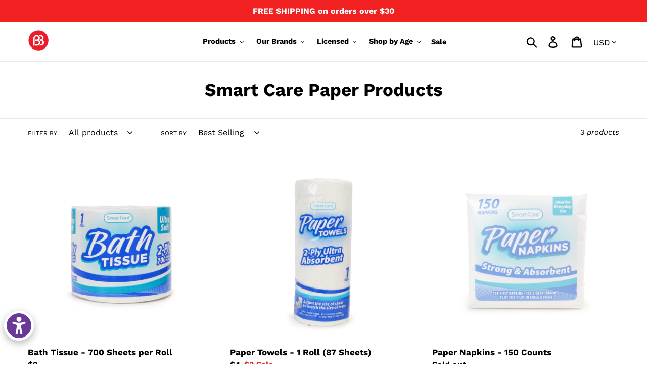

--- FILE ---
content_type: text/css
request_url: https://www.brushbuddies.com/cdn/shop/t/14/assets/custom.css?v=3768223384155965081624292250
body_size: -549
content:
.spr-badge[data-rating="0.0"]{display:none}.site-footer .col_t_r{color:#df1515}div#shopify-section-1542667938660{background:#ececec;margin:0}.site-nav__childlist-item ul li a,.ManualToothbrush.site-nav__childlist-item ul li a.site-nav__link.site-nav__child-link,.NoveltyToothbrush.site-nav__childlist-item ul li a.site-nav__link.site-nav__child-link,.PoweredToothbrush.site-nav__childlist-item ul li a.site-nav__link.site-nav__child-link{font-weight:400}@media only screen and (min-width: 1400px){nav#AccessibleNav{width:87%}}@media only screen and (min-width: 750px){.site-footer__payment-icons{text-align:left}}
/*# sourceMappingURL=/cdn/shop/t/14/assets/custom.css.map?v=3768223384155965081624292250 */


--- FILE ---
content_type: text/javascript
request_url: https://www.brushbuddies.com/cdn/shop/t/14/assets/qikify-smartmenu-data.js?v=58276192831690861261588975858
body_size: 4110
content:
window.QikifySmartMenuData={status:1,data:{menu_selector:"navigator",transition:"fade",trigger:"hover",show_indicator:!0,show_mobile_indicator:!0,skin:"none",submenu_fullwidth:!0,menu_wrap:!0,menu_height:"50",alignment:"center",root_padding:"12",megamenu:[{id:"tmenu-menu-416890",setting:{item_layout:"text",submenu_type:"mega",submenu_mega_position:"leftparent",image_position:"left",submenu_flyout_position:"automatic",submenu_mega_width:"1300",submenu_tab_position:"left",submenu_tab_control_width:"3",submenu_masonry_column:"3",title:"All Products",url:{type:{id:"link",icon:["fas","external-link-square-alt"],name:"Custom Link"}},disable_link:!1,submenu_minheight:"0"},menus:[{id:"tmenu-menu-305410",setting:{item_layout:"icon",product_image_position:"top",collection_image_position:"noimage",image_position:"above",column_width:2,title:"Powered Toothbrush",item_display:!0,disable_link:!0,icon:{id:"angle-double-down",name:"angle double down",code:"\uF103",type:"fas"}},menus:[{id:"tmenu-menu-340668",setting:{item_layout:"collection",product_image_position:"top",collection_image_position:"noimage",image_position:"above",column_width:"automatic",title:"Submenu item",collection:{id:37742870589,handle:"battery",title:"Battery",image:null}},menus:[]},{id:"tmenu-menu-990411",setting:{item_layout:"collection",product_image_position:"top",collection_image_position:"noimage",image_position:"above",column_width:"automatic",title:"Submenu item",collection:{id:37742641213,handle:"rechargeble",title:"Rechargeable",image:null},item_display:!1},menus:[]},{id:"tmenu-menu-831813",setting:{item_layout:"text",product_image_position:"top",collection_image_position:"noimage",image_position:"above",column_width:"automatic",title:"Brush Heads",collection:{id:58224214077,handle:"accessories",title:"Accessories",image:null},url:{type:{id:"collection",icon:["fas","columns"],name:"Collection"},collection:{id:58224214077,handle:"accessories",title:"Accessories",image:null}}},menus:[]},{id:"tmenu-menu-891025",setting:{item_layout:"icon",product_image_position:"top",collection_image_position:"noimage",image_position:"above",column_width:"automatic",title:"Novelty toothbrush",item_display:!0,disable_link:!0,icon:{id:"angle-double-down",name:"angle double down",code:"\uF103",type:"fas"}},menus:[]},{id:"tmenu-menu-134278",setting:{item_layout:"collection",product_image_position:"top",collection_image_position:"noimage",image_position:"above",column_width:"automatic",title:"Menu item",collection:{id:38411173949,handle:"poppin",title:"Poppin",image:null}},menus:[]},{id:"tmenu-menu-483160",setting:{item_layout:"collection",product_image_position:"top",collection_image_position:"noimage",image_position:"above",column_width:"automatic",title:"Menu item",collection:{id:38413959229,handle:"talkin",title:"Talkin'",image:null}},menus:[]},{id:"tmenu-menu-495470",setting:{item_layout:"collection",product_image_position:"top",collection_image_position:"noimage",image_position:"above",column_width:"automatic",title:"Singing",collection:{id:37749555261,handle:"singin",title:"Singing",image:null}},menus:[]},{id:"tmenu-menu-667190",setting:{item_layout:"collection",product_image_position:"top",collection_image_position:"noimage",image_position:"above",column_width:"automatic",title:"Menu item",collection:{id:37749915709,handle:"light-and-music",title:"Light and Music",image:null}},menus:[]},{id:"tmenu-menu-594155",setting:{item_layout:"collection",product_image_position:"top",collection_image_position:"noimage",image_position:"above",column_width:"automatic",title:"Bling",collection:{id:37196988477,handle:"bling",title:"Bling",image:null}},menus:[]},{id:"tmenu-menu-360374",setting:{item_layout:"collection",product_image_position:"top",collection_image_position:"noimage",image_position:"above",column_width:"automatic",title:"Menu item",collection:{id:37196791869,handle:"standin",title:"Standin'",image:null}},menus:[]}],hide_submenu:!0},{id:"tmenu-menu-273623",setting:{item_layout:"icon",product_image_position:"top",collection_image_position:"noimage",image_position:"above",column_width:2,title:"Manual toothbrush",item_display:!0,disable_link:!0,icon:{id:"angle-double-down",name:"angle double down",code:"\uF103",type:"fas"}},menus:[{id:"tmenu-menu-857906",setting:{item_layout:"text",product_image_position:"top",collection_image_position:"noimage",image_position:"above",column_width:"automatic",title:"Adults",collection:{id:132659216445,handle:"manual-adult",title:"Manual Adult",image:null},url:{type:{id:"collection",icon:["fas","columns"],name:"Collection"},collection:{id:132659216445,handle:"manual-adult",title:"Manual Adult",image:null}}},menus:[]},{id:"tmenu-menu-273494",setting:{item_layout:"text",product_image_position:"top",collection_image_position:"noimage",image_position:"above",column_width:"automatic",title:"Kids",collection:{id:132659347517,handle:"kids-manual",title:"Kids-Manual",image:null},url:{type:{id:"collection",icon:["fas","columns"],name:"Collection"},collection:{id:132659347517,handle:"kids-manual",title:"Kids-Manual",image:null}}},menus:[]},{id:"tmenu-menu-984644",setting:{item_layout:"text",product_image_position:"top",collection_image_position:"noimage",image_position:"above",column_width:"automatic",title:"Accessories",collection:{id:37744279613,handle:"manual-accessories",title:"Manual Accessories",image:null},url:{type:{id:"collection",icon:["fas","columns"],name:"Collection"},collection:{id:37744279613,handle:"manual-accessories",title:"Manual Accessories",image:null}}},menus:[]},{id:"tmenu-menu-944300",setting:{item_layout:"icon",title:"Other Products",icon:{id:"angle-double-down",name:"angle double down",code:"\uF103",type:"fas"},disable_link:!0,item_display:!0},menus:[{id:"tmenu-menu-680840",setting:{item_layout:"collection",product_image_position:"top",collection_image_position:"noimage",image_position:"above",column_width:"automatic",title:"Menu item",collection:{id:37756010557,handle:"toothpaste",title:"Toothpaste",image:null},item_display:!1},menus:[]},{id:"tmenu-menu-891882",setting:{item_layout:"collection",product_image_position:"top",collection_image_position:"noimage",image_position:"above",column_width:"automatic",title:"M",collection:{id:37757026365,handle:"mouthwash",title:"Mouthwash",image:null},item_display:!1},menus:[]},{id:"tmenu-menu-941703",setting:{item_layout:"text",title:"Baby Wipes",url:{type:{id:"collection",icon:["fas","columns"],name:"Collection"},collection:{id:153245188234,handle:"baby-wipes",title:"Baby Wipes",image:null}}},menus:[]},{id:"tmenu-menu-811208",setting:{item_layout:"collection",product_image_position:"top",collection_image_position:"noimage",image_position:"above",column_width:"automatic",title:"Menu item",collection:{id:37754503229,handle:"denture-care",title:"Denture Care",image:null},item_display:!1},menus:[]},{id:"tmenu-menu-185880",setting:{item_layout:"collection",product_image_position:"top",collection_image_position:"noimage",image_position:"above",column_width:"automatic",title:"Flosser",collection:{id:37755191357,handle:"flosser",title:"Floss",image:null},item_display:!1},menus:[]},{id:"tmenu-menu-258993",setting:{item_layout:"collection",product_image_position:"top",collection_image_position:"noimage",image_position:"above",column_width:"automatic",title:"Submenu item",collection:{id:37750243389,handle:"hand-sanitizer",title:"Hand Sanitizer",image:null},item_display:!1},menus:[]},{id:"tmenu-menu-691625",setting:{item_layout:"collection",product_image_position:"top",collection_image_position:"noimage",image_position:"above",column_width:"automatic",title:"Menu item",item_display:!1,collection:{id:37750931517,handle:"bandage",title:"First Aid",image:null}},menus:[]},{id:"tmenu-menu-655482",setting:{item_layout:"text",title:"Tissues",url:{type:{id:"collection",icon:["fas","columns"],name:"Collection"},collection:{id:37750603837,handle:"tissue",title:"Tissue",image:null}}},menus:[]}],hide_submenu:!0}],hide_submenu:!1},{id:"tmenu-menu-871019",setting:{item_layout:"image",title:"",item_display:!0,image:"https://cdn.shopify.com/s/files/1/0023/0395/0909/files/Hand_SAnitizer_banner_New_1.png?v=1588975533",column_width:8,url:{type:{id:"collection",icon:["fas","columns"],name:"Collection"},collection:{id:37750243389,handle:"hand-sanitizer",title:"Hand Sanitizer",image:null}}},menus:[]}],hide_submenu:!1},{id:"tmenu-menu-839561",setting:{item_layout:"icon",submenu_type:"mega",submenu_mega_position:"leftparent",title:"BIG SALE!",icon:{id:"fire",name:"fire",code:"\uF06D",type:"fas"},submenu_mega_width:"1100"},menus:[{id:"tmenu-menu-599860",setting:{item_layout:"text",title:"Trending Collections",item_display:!0,column_width:"3",disable_link:!0},menus:[{id:"tmenu-menu-701456",setting:{item_layout:"text",title:"JoJo Siwa",url:{type:{id:"collection",icon:["fas","columns"],name:"Collection"},collection:{id:59170160701,handle:"jojosiwa",title:"JoJo Siwa Collection!",image:null}}},menus:[]},{id:"tmenu-menu-338152",setting:{item_layout:"text",title:"Caress Combo",url:{type:{id:"collection",icon:["fas","columns"],name:"Collection"},collection:{id:136122564669,handle:"caress-combo",title:"Caress Combo",image:null}}},menus:[]},{id:"tmenu-menu-125854",setting:{item_layout:"text",title:"Hot Wheels",url:{type:{id:"collection",icon:["fas","columns"],name:"Collection"},collection:{id:132537778237,handle:"hot-wheels",title:"Hot Wheels",image:null}}},menus:[]},{id:"tmenu-menu-402838",setting:{item_layout:"text",title:"Cube Tissues",url:{type:{id:"collection",icon:["fas","columns"],name:"Collection"},collection:{id:137426042941,handle:"smart-care-cube-tissues",title:"Smart Care Cube Tissues",image:null}}},menus:[]},{id:"tmenu-menu-803995",setting:{item_layout:"text",title:"Charcoal Toothbrush",url:{type:{id:"collection",icon:["fas","columns"],name:"Collection"},collection:{id:131300294717,handle:"brushbuddies-charcoal",title:"BrushBuddies Charcoal Products",image:null}}},menus:[]},{id:"tmenu-menu-446517",setting:{item_layout:"text",title:"Singing Toothbrush",url:{type:{id:"collection",icon:["fas","columns"],name:"Collection"},collection:{id:155667202186,handle:"singing-toothbrush-sale",title:"Singing Toothbrush Sale",image:null}}},menus:[]},{id:"tmenu-menu-462986",setting:{item_layout:"text",title:"Kids Bundles",url:{type:{id:"collection",icon:["fas","columns"],name:"Collection"},collection:{id:156270231690,handle:"kids-gift-collection",title:"KIDS GIFT COLLECTION",image:null}}},menus:[]},{id:"tmenu-menu-329317",setting:{item_layout:"text",title:"Infant Toddler ",url:{type:{id:"collection",icon:["fas","columns"],name:"Collection"},collection:{id:38249431101,handle:"infant-toothbrush",title:"Infant Toddlers Toothbrush",image:null}}},menus:[]}]},{id:"tmenu-menu-438430",setting:{item_layout:"text",title:"Best Sellers",item_display:!0,column_width:"3",url:{type:{id:"product",icon:["fas","tshirt"],name:"Product"},product:{id:3942556172349,handle:"brush-buddies-caress-toothbrushes-mix-combo-case-pack-18",title:"Brush Buddies Caress Toothbrushes Mix Combo - Case Pack 18",image:{src:"https://cdn.shopify.com/s/files/1/0023/0395/0909/products/Caress_Mix_Combo__1_2.png?v=1565982566"},price:"91.99"}},disable_link:!0},menus:[{id:"tmenu-menu-737393",setting:{item_layout:"text",title:"Caress Family Combo",url:{type:{id:"product",icon:["fas","tshirt"],name:"Product"},product:{id:3942556172349,handle:"brush-buddies-caress-toothbrushes-mix-combo-case-pack-18",title:"Brush Buddies Caress Toothbrushes Mix Combo - Case Pack 18",image:{src:"https://cdn.shopify.com/s/files/1/0023/0395/0909/products/Caress_Mix_Combo__1_2.png?v=1565982566"},price:"91.99"}}},menus:[]},{id:"tmenu-menu-210521",setting:{item_layout:"text",title:"Caress Gum Care",url:{type:{id:"product",icon:["fas","tshirt"],name:"Product"},product:{id:3955407224893,handle:"brush-buddies-caress-gum-care-toothbrush-6-pack",title:"Brush Buddies Caress Gum Care Toothbrush - 6 Pack",image:{src:"https://cdn.shopify.com/s/files/1/0023/0395/0909/products/Caress_Gum_6pack_1_1.png?v=1566241908"},price:"31.99"}}},menus:[]},{id:"tmenu-menu-265634",setting:{item_layout:"text",title:"JoJo Siwa Bundle",url:{type:{id:"product",icon:["fas","tshirt"],name:"Product"},product:{id:4372679360650,handle:"brush-buddies-jojo-siwa-gift-bundle-6-jojo-siwa-items-in-a-bundle",title:"Brush Buddies JoJo Siwa GIFT BUNDLE | 6 JoJo Siwa Items in a Bundle",image:{src:"https://cdn.shopify.com/s/files/1/0023/0395/0909/products/Gift_Bundle_-_Jojo.png?v=1575497732"},price:"24.99"}}},menus:[]},{id:"tmenu-menu-622904",setting:{item_layout:"text",title:"Cube Tissues Family Combo",url:{type:{id:"product",icon:["fas","tshirt"],name:"Product"},product:{id:3956802158653,handle:"cube-tissue-box-family-case-pack-4",title:"Cube Tissue Box Family - Pack of 6",image:{src:"https://cdn.shopify.com/s/files/1/0023/0395/0909/products/Cube_Family_of_5_1.png?v=1575499931"},price:"24.99"}}},menus:[]},{id:"tmenu-menu-423041",setting:{item_layout:"text",title:"One Direction",url:{type:{id:"product",icon:["fas","tshirt"],name:"Product"},product:{id:699078410301,handle:"one-direction-singing-what-makes-you-beautiful-one-thing",title:"One Direction Singing (What Makes You Beautiful & One Thing)",image:{src:"https://cdn.shopify.com/s/files/1/0023/0395/0909/products/02_d3442cd4-3c1f-4eef-a741-a541539d8f58.png?v=1545302110"},price:"9.99"}}},menus:[]},{id:"tmenu-menu-167876",setting:{item_layout:"text",title:"My First Soniclean",url:{type:{id:"product",icon:["fas","tshirt"],name:"Product"},product:{id:699080310845,handle:"my-first-soniclean",title:"Brush Buddies My First Soniclean",image:{src:"https://cdn.shopify.com/s/files/1/0023/0395/0909/products/01_1024x1024_2x_b665339e-b46a-438d-bb53-b02940a504c0.png?v=1562100003"},price:"12.99"}}},menus:[]},{id:"tmenu-menu-610355",setting:{item_layout:"text",title:"Charcoal Combo",url:{type:{id:"product",icon:["fas","tshirt"],name:"Product"},product:{id:1852050407485,handle:"brushbuddies-charcoal-combo",title:"Brush Buddies Charcoal Combo",image:{src:"https://cdn.shopify.com/s/files/1/0023/0395/0909/products/Combo_offer.jpg?v=1552939176"},price:"7.25"}}},menus:[]},{id:"tmenu-menu-777112",setting:{item_layout:"text",title:"Charcoal Whitening Strips",url:{type:{id:"product",icon:["fas","tshirt"],name:"Product"},product:{id:4365520240778,handle:"ultimate-white-whitening-dental-strips-infused-with-activated-charcoal-3-day-treatment-6-strips",title:"Ultimate White Whitening Dental Strips Infused With Activated Charcoal 3 Day Treatment - 6 Strips",image:{src:"https://cdn.shopify.com/s/files/1/0023/0395/0909/products/Group_10.png?v=1574469710"},price:"1.99"}}},menus:[]},{id:"tmenu-menu-704418",setting:{item_layout:"text",title:"Soniclean Pro 5000",url:{type:{id:"product",icon:["fas","tshirt"],name:"Product"},product:{id:699079163965,handle:"soniclean-pro-5000",title:"Soniclean Pro 5000",image:{src:"https://cdn.shopify.com/s/files/1/0023/0395/0909/products/Seniors_Collection_P3.png?v=1560291134"},price:"49.99"}}},menus:[]},{id:"tmenu-menu-438793",setting:{item_layout:"text",title:"Kids Poppin Combo",url:{type:{id:"product",icon:["fas","tshirt"],name:"Product"},product:{id:1876347191357,handle:"brush-buddies-poppin-toothbrush-combo",title:"Brush Buddies Poppin' Toothbrush Combo",image:{src:"https://cdn.shopify.com/s/files/1/0023/0395/0909/products/poppin-combo-web-16-4-19-v2.png?v=1555520670"},price:"9.99"}}},menus:[]}]}],hide_submenu:!1},{id:"tmenu-menu-794776",setting:{item_layout:"text",submenu_type:"flyout",submenu_mega_position:"fullwidth",image_position:"left",submenu_flyout_position:"automatic",submenu_mega_width:"800",submenu_tab_position:"left",submenu_tab_control_width:"3",submenu_masonry_column:"3",title:"Our Brands"},menus:[{id:"tmenu-menu-380061",setting:{item_layout:"text",product_image_position:"top",collection_image_position:"noimage",image_position:"above",column_width:"automatic",title:"Caress",icon:{id:"star",name:"star",code:"\uF005",type:"fas"},url:{type:{id:"collection",icon:["fas","columns"],name:"Collection"},collection:{id:38412648509,handle:"caress",title:"Caress",image:null}}},menus:[{id:"tmenu-menu-423221",setting:{item_layout:"text",title:"Caress Combo ",icon:{id:"asterisk",name:"asterisk",code:"\uF069",type:"fas"},url:{type:{id:"collection",icon:["fas","columns"],name:"Collection"},collection:{id:136122564669,handle:"caress-combo",title:"Caress Combo",image:null}}},menus:[]},{id:"tmenu-menu-305899",setting:{item_layout:"text",title:"Caress Gum Care",url:{type:{id:"collection",icon:["fas","columns"],name:"Collection"},collection:{id:155703050378,handle:"caress-gum-care",title:"Caress Gum Care",image:null}}},menus:[]},{id:"tmenu-menu-165416",setting:{item_layout:"text",title:"Caress Enamel Care ",url:{type:{id:"collection",icon:["fas","columns"],name:"Collection"},collection:{id:155789230218,handle:"caress-enamel-care",title:"Caress Enamel Care",image:null}}},menus:[]},{id:"tmenu-menu-583941",setting:{item_layout:"text",title:"Caress Whitening",url:{type:{id:"collection",icon:["fas","columns"],name:"Collection"},collection:{id:155789361290,handle:"caress-whitening",title:"Caress Whitening",image:null}}},menus:[]}]},{id:"tmenu-menu-825068",setting:{item_layout:"text",product_image_position:"top",collection_image_position:"noimage",image_position:"above",column_width:"automatic",title:"Poppin'",url:{type:{id:"collection",icon:["fas","columns"],name:"Collection"},collection:{id:38411173949,handle:"poppin",title:"Poppin",image:null}}},menus:[]},{id:"tmenu-menu-216081",setting:{item_layout:"text",product_image_position:"top",collection_image_position:"noimage",image_position:"above",column_width:"automatic",title:"Talkin'",url:{type:{id:"collection",icon:["fas","columns"],name:"Collection"},collection:{id:38413959229,handle:"talkin",title:"Talkin'",image:null}}},menus:[]},{id:"tmenu-menu-182030",setting:{item_layout:"text",product_image_position:"top",collection_image_position:"noimage",image_position:"above",column_width:"automatic",title:"Soniclean",item_display:!1,icon:{id:"bolt",name:"bolt",code:"\uF0E7",type:"fas"},url:{type:{id:"collection",icon:["fas","columns"],name:"Collection"},collection:{id:37200035901,handle:"soniclean",title:"Soniclean",image:null}}},menus:[]},{id:"tmenu-menu-134903",setting:{item_layout:"text",product_image_position:"top",collection_image_position:"noimage",image_position:"above",column_width:"automatic",title:"Smart Care",url:{type:{id:"collection",icon:["fas","columns"],name:"Collection"},collection:{id:37199413309,handle:"smart-care-1",title:"Smart Care",image:null}}},menus:[]},{id:"tmenu-menu-570551",setting:{item_layout:"text",product_image_position:"top",collection_image_position:"noimage",image_position:"above",column_width:"automatic",title:"Brush Beatz",url:{type:{id:"collection",icon:["fas","columns"],name:"Collection"},collection:{id:37197447229,handle:"brush-beatz",title:"Brush Beatz",image:null}}},menus:[]},{id:"tmenu-menu-975336",setting:{item_layout:"text",product_image_position:"top",collection_image_position:"noimage",image_position:"above",column_width:"automatic",title:"Brite Beatz",url:{type:{id:"collection",icon:["fas","columns"],name:"Collection"},collection:{id:37198921789,handle:"brite-beatz",title:"Brite Beatz",image:null}}},menus:[]},{id:"tmenu-menu-652777",setting:{item_layout:"text",product_image_position:"top",collection_image_position:"noimage",image_position:"above",column_width:"automatic",title:"90 Day",url:{type:{id:"collection",icon:["fas","columns"],name:"Collection"},collection:{id:37164810301,handle:"90-days",title:"90 Days",image:{created_at:"2018-04-28T05:39:29-07:00",alt:"",width:300,height:388,src:"https://cdn.shopify.com/s/files/1/0023/0395/0909/collections/90days-red1.jpg?v=1524919169"}}}},menus:[]}]},{id:"tmenu-menu-990994",setting:{item_layout:"text",submenu_type:"flyout",submenu_mega_position:"fullwidth",image_position:"left",submenu_flyout_position:"left",submenu_mega_width:"800",submenu_tab_position:"left",submenu_tab_control_width:"3",submenu_masonry_column:"3",title:"Licensed",submenu_flyout_width:"200"},menus:[{id:"tmenu-menu-338725",setting:{item_layout:"text",title:"Paw Patrol",url:{type:{id:"collection",icon:["fas","columns"],name:"Collection"},collection:{id:137383837757,handle:"paw-patrol",title:"Paw Patrol",image:null}}},menus:[]},{id:"tmenu-menu-128473",setting:{item_layout:"text",product_image_position:"top",collection_image_position:"noimage",image_position:"above",column_width:"automatic",title:"JoJo Siwa",url:{type:{id:"collection",icon:["fas","columns"],name:"Collection"},collection:{id:59170160701,handle:"jojosiwa",title:"JoJo Siwa",image:null}}},menus:[]},{id:"tmenu-menu-231613",setting:{item_layout:"text",product_image_position:"top",collection_image_position:"noimage",image_position:"above",column_width:"automatic",title:"Thomas & Friends",url:{type:{id:"collection",icon:["fas","columns"],name:"Collection"},collection:{id:37507629117,handle:"thomas-friends",title:"Thomas & Friends",image:null}}},menus:[]},{id:"tmenu-menu-763897",setting:{item_layout:"text",product_image_position:"top",collection_image_position:"noimage",image_position:"above",column_width:"automatic",title:"PEZ",url:{type:{id:"collection",icon:["fas","columns"],name:"Collection"},collection:{id:38261817405,handle:"pez",title:"Pez Poppin'",image:null}}},menus:[]},{id:"tmenu-menu-657912",setting:{item_layout:"text",product_image_position:"top",collection_image_position:"noimage",image_position:"above",column_width:"automatic",title:"Minions",url:{type:{id:"collection",icon:["fas","columns"],name:"Collection"},collection:{id:135287734333,handle:"minions",title:"Minions",image:null}}},menus:[]},{id:"tmenu-menu-948125",setting:{item_layout:"text",title:"Jurassic ",url:{type:{id:"collection",icon:["fas","columns"],name:"Collection"},collection:{id:137383968829,handle:"jurassic-world",title:"Jurassic World",image:null}}},menus:[]},{id:"tmenu-menu-980580",setting:{item_layout:"text",product_image_position:"top",collection_image_position:"noimage",image_position:"above",column_width:"automatic",title:"Trolls",url:{type:{id:"collection",icon:["fas","columns"],name:"Collection"},collection:{id:37735071805,handle:"troll",title:"Troll",image:null}}},menus:[]},{id:"tmenu-menu-547835",setting:{item_layout:"text",product_image_position:"top",collection_image_position:"noimage",image_position:"above",column_width:"automatic",title:"Barbie",url:{type:{id:"collection",icon:["fas","columns"],name:"Collection"},collection:{id:135287668797,handle:"barbie",title:"Barbie",image:null}}},menus:[]},{id:"tmenu-menu-304942",setting:{item_layout:"text",product_image_position:"top",collection_image_position:"noimage",image_position:"above",column_width:"automatic",title:"Hot Wheels",url:{type:{id:"collection",icon:["fas","columns"],name:"Collection"},collection:{id:132537778237,handle:"hot-wheels",title:"Hot Wheels",image:null}}},menus:[]},{id:"tmenu-menu-631588",setting:{item_layout:"text",title:"Fisher Price",url:{type:{id:"collection",icon:["fas","columns"],name:"Collection"},collection:{id:137383936061,handle:"fisher-price",title:"Fisher Price",image:null}}},menus:[]},{id:"tmenu-menu-119750",setting:{item_layout:"text",product_image_position:"top",collection_image_position:"noimage",image_position:"above",column_width:"automatic",title:"Shopkins",url:{type:{id:"collection",icon:["fas","columns"],name:"Collection"},collection:{id:37505040445,handle:"shopkins",title:"Shopkins",image:null}},disable_link:!1,item_display:!1},menus:[]},{id:"tmenu-menu-107566",setting:{item_layout:"text",product_image_position:"top",collection_image_position:"noimage",image_position:"above",column_width:"automatic",title:"Emoji",url:{type:{id:"collection",icon:["fas","columns"],name:"Collection"},collection:{id:37508907069,handle:"emoji",title:"Emoji",image:null}}},menus:[]},{id:"tmenu-menu-542959",setting:{item_layout:"text",title:"Care Bears",url:{type:{id:"collection",icon:["fas","columns"],name:"Collection"},collection:{id:137383870525,handle:"care-bears",title:"Care Bears",image:null}}},menus:[]},{id:"tmenu-menu-971451",setting:{item_layout:"text",product_image_position:"top",collection_image_position:"noimage",image_position:"above",column_width:"automatic",title:"Fingerlings",url:{type:{id:"collection",icon:["fas","columns"],name:"Collection"},collection:{id:59205746749,handle:"fingerlings",title:"Fingerlings",image:null}}},menus:[]},{id:"tmenu-menu-594810",setting:{item_layout:"text",product_image_position:"top",collection_image_position:"noimage",image_position:"above",column_width:"automatic",title:"Hatchimals",url:{type:{id:"collection",icon:["fas","columns"],name:"Collection"},collection:{id:132537811005,handle:"hatchimals",title:"Hatchimals",image:null}}},menus:[]},{id:"tmenu-menu-214314",setting:{item_layout:"text",product_image_position:"top",collection_image_position:"noimage",image_position:"above",column_width:"automatic",title:"Kung Fu Panda",url:{type:{id:"collection",icon:["fas","columns"],name:"Collection"},collection:{id:37734842429,handle:"kung-fu-panda",title:"Kung fu Panda",image:null}}},menus:[]},{id:"tmenu-menu-623725",setting:{item_layout:"text",product_image_position:"top",collection_image_position:"noimage",image_position:"above",column_width:"automatic",title:"The Smurfs",url:{type:{id:"collection",icon:["fas","columns"],name:"Collection"},collection:{id:37736710205,handle:"the-smurfs",title:"The Smurfs",image:null}}},menus:[]},{id:"tmenu-menu-402886",setting:{item_layout:"text",product_image_position:"top",collection_image_position:"noimage",image_position:"above",column_width:"automatic",title:"Garfield",url:{type:{id:"collection",icon:["fas","columns"],name:"Collection"},collection:{id:37735989309,handle:"garfield",title:"Garfield",image:null}}},menus:[]},{id:"tmenu-menu-904210",setting:{item_layout:"text",product_image_position:"top",collection_image_position:"noimage",image_position:"above",column_width:"automatic",title:"Rio",url:{type:{id:"collection",icon:["fas","columns"],name:"Collection"},collection:{id:36970070077,handle:"rio-product-line",title:"Rio",image:null}}},menus:[]},{id:"tmenu-menu-682982",setting:{item_layout:"text",product_image_position:"top",collection_image_position:"noimage",image_position:"above",column_width:"automatic",title:"One Direction",url:{type:{id:"collection",icon:["fas","columns"],name:"Collection"},collection:{id:37737168957,handle:"one-direction",title:"One Direction",image:null}}},menus:[]},{id:"tmenu-menu-418565",setting:{item_layout:"text",product_image_position:"top",collection_image_position:"noimage",image_position:"above",column_width:"automatic",title:"PSY",url:{type:{id:"collection",icon:["fas","columns"],name:"Collection"},collection:{id:37737693245,handle:"psy",title:"PSY",image:null}}},menus:[]},{id:"tmenu-menu-232803",setting:{item_layout:"text",product_image_position:"top",collection_image_position:"noimage",image_position:"above",column_width:"automatic",title:"LMFAO",url:{type:{id:"collection",icon:["fas","columns"],name:"Collection"},collection:{id:37737824317,handle:"lmfao",title:"LMFAO",image:null}}},menus:[]},{id:"tmenu-menu-383827",setting:{item_layout:"text",product_image_position:"top",collection_image_position:"noimage",image_position:"above",column_width:"automatic",title:"Lady Gaga",url:{type:{id:"collection",icon:["fas","columns"],name:"Collection"},collection:{id:37738446909,handle:"lady-gaga",title:"Lady Gaga",image:null}}},menus:[]},{id:"tmenu-menu-854530",setting:{item_layout:"text",product_image_position:"top",collection_image_position:"noimage",image_position:"above",column_width:"automatic",title:"Justin Bieber",url:{type:{id:"collection",icon:["fas","columns"],name:"Collection"},collection:{id:37738676285,handle:"justin-bieber",title:"Justin Bieber",image:null}}},menus:[]}]},{id:"tmenu-menu-939259",setting:{item_layout:"text",submenu_type:"mega",submenu_mega_position:"fullwidth",image_position:"left",submenu_flyout_position:"automatic",submenu_mega_width:"800",submenu_tab_position:"left",submenu_tab_control_width:"3",submenu_masonry_column:"3",title:"Shop by Age"},menus:[{id:"tmenu-menu-777273",setting:{item_layout:"image",product_image_position:"top",collection_image_position:"noimage",image_position:"above",column_width:"automatic",title:"Toddlers (0-36 Months)",item_content_alignment:"center",product:{id:699081228349,handle:"baby-banana-infant-teething-toothbrush",title:"Baby Banana Infant Teething Toothbrush",image:{src:"https://cdn.shopify.com/s/files/1/0023/0395/0909/products/Toddler_Collection_P3.png?v=1560290920"},price:"8.99"},image:"https://cdn.shopify.com/s/files/1/0023/0395/0909/files/Toddler_Collection_P3.png?1020",item_display:!1,url:{type:{id:"link",icon:["fas","external-link-square-alt"],name:"Custom Link"},link:"https://www.brushbuddies.com/collections/infant-toothbrush"},disable_link:!1},menus:[]},{id:"tmenu-menu-910399",setting:{item_layout:"image",product_image_position:"top",collection_image_position:"noimage",image_position:"above",column_width:"automatic",title:"Junior (3-12 Years)",item_content_alignment:"center",image:"https://cdn.shopify.com/s/files/1/0023/0395/0909/files/Kids_Collection_P3.png?1020",url:{type:{id:"collection",icon:["fas","columns"],name:"Collection"},link:"https://www.brushbuddies.com/collections/junior",collection:{id:38250020925,handle:"junior",title:"Junior",image:null}}},menus:[]},{id:"tmenu-menu-692264",setting:{item_layout:"image",product_image_position:"top",collection_image_position:"noimage",image_position:"above",column_width:"automatic",title:"Teens (13-18 Years)",item_content_alignment:"center",image:"https://cdn.shopify.com/s/files/1/0023/0395/0909/files/Seniors_Collection_P1.png?1022",url:{type:{id:"collection",icon:["fas","columns"],name:"Collection"},collection:{id:38251331645,handle:"teen",title:"Teen",image:{created_at:"2019-04-24T12:29:08-07:00",alt:null,width:1200,height:600,src:"https://cdn.shopify.com/s/files/1/0023/0395/0909/collections/teens.jpg?v=1556134148"}}}},menus:[]},{id:"tmenu-menu-484204",setting:{item_layout:"image",product_image_position:"top",collection_image_position:"noimage",image_position:"above",column_width:"automatic",title:"Adults",item_content_alignment:"center",image:"https://cdn.shopify.com/s/files/1/0023/0395/0909/files/Adults_Collection_P2_1.png?1022",url:{type:{id:"collection",icon:["fas","columns"],name:"Collection"},collection:{id:37744541757,handle:"adult",title:"Adult",image:null}}},menus:[]},{id:"tmenu-menu-449116",setting:{item_layout:"image",product_image_position:"top",collection_image_position:"noimage",image_position:"above",column_width:"automatic",title:"Seniors",item_content_alignment:"center",image:"https://cdn.shopify.com/s/files/1/0023/0395/0909/files/Seniors_Collection_P3.png?1022",url:{type:{id:"collection",icon:["fas","columns"],name:"Collection"},collection:{id:38252806205,handle:"senior",title:"Senior",image:null}}},menus:[]}]},{id:"tmenu-menu-462981",setting:{item_layout:"text",submenu_type:"flyout",submenu_mega_position:"fullwidth",title:"Media",url:{type:{id:"blog",icon:["fas","edit"],name:"Blog"},page:null,blog:{id:11884560445,title:"Media",handle:"media"}}},menus:[]},{id:"tmenu-menu-451233",setting:{item_layout:"text",submenu_type:"flyout",submenu_mega_position:"fullwidth",title:"Where to Buy",url:{type:{id:"page",icon:["fas","newspaper"],name:"Page"},page:{id:7578124349,title:"Where To Buy",handle:"where-to-buy"}}},menus:[{id:"tmenu-menu-185294",setting:{item_layout:"text",title:"Retail Store",url:{type:{id:"page",icon:["fas","newspaper"],name:"Page"},page:{id:7577501757,title:"Retail Store",handle:"retail-store"}}},menus:[]},{id:"tmenu-menu-490886",setting:{item_layout:"text",title:"Grocery Store",url:{type:{id:"page",icon:["fas","newspaper"],name:"Page"},page:{id:7577665597,title:"Grocery Stores",handle:"grocery-stores"}}},menus:[]},{id:"tmenu-menu-899441",setting:{item_layout:"text",title:"Pharmacy ",url:{type:{id:"page",icon:["fas","newspaper"],name:"Page"},page:{id:7578189885,title:"Pharmacy",handle:"pharmacy"}}},menus:[]},{id:"tmenu-menu-950983",setting:{item_layout:"text",title:"Online ",url:{type:{id:"page",icon:["fas","newspaper"],name:"Page"},page:{id:7577796669,title:"Online",handle:"online"}}},menus:[]},{id:"tmenu-menu-756597",setting:{item_layout:"text",title:"Home Shopping",url:{type:{id:"page",icon:["fas","newspaper"],name:"Page"},page:{id:7577894973,title:"Home Shopping",handle:"home-shopping"}}},menus:[]},{id:"tmenu-menu-400450",setting:{item_layout:"text",title:"Around the world",url:{type:{id:"page",icon:["fas","newspaper"],name:"Page"},page:{id:7578026045,title:"Around The World",handle:"around-the-world"}}},menus:[]}]}],navigator:{id:"main-menu",title:"Main menu",items:["/","/collections/all","/collections/caress","/collections/pez","/collections/infant-toothbrush","http://www.brushbuddies.net/privatelabel","/blogs/media","/pages/events","/pages/where-to-buy"]},mobile_navigator:{id:"main-menu",title:"Main menu",items:["/","/collections/all","/collections/caress","/collections/pez","/collections/infant-toothbrush","http://www.brushbuddies.net/privatelabel","/blogs/media","/pages/events","/pages/where-to-buy"]},price_color:"#D0021B",submenu_background:"#FFFFFF",item_color:"#D0021B",item_hover_color:"#FF8282",navigator_selector:"#SiteNav",mobile_navigator_selector:"#MobileNav",root_active_background:"#9B9B9B",orientation:"horizontal",theme_selector:"all",menu_background:"#000000",root_color:"#FFFFFF",root_typography:{fontSize:"14"},typography:{fontSize:"12"},item_header_border:"#000000"}};
//# sourceMappingURL=/cdn/shop/t/14/assets/qikify-smartmenu-data.js.map?v=58276192831690861261588975858


--- FILE ---
content_type: text/javascript
request_url: https://www.brushbuddies.com/cdn/shop/t/14/assets/smartifyapps.smart-offer.data.js?v=51261258264478840421547251132
body_size: -273
content:
if(typeof SMARTOFFER === 'undefined') SMARTOFFER={};
SMARTOFFER.data = [{"id":862,"name":"Buy 1 Get 1 | Pro 5000","priority":0,"program_type":"BuyXDiscount","program_data":{"discount_type":"percentage","discount_value":50,"x_type":"product","x_items":[{"id":699079163965,"title":"Soniclean Pro 5000 | BUY 1 GET 1","handle":"soniclean-pro-5000","variants":[{"id":7701164589117,"title":"Default Title"}],"thumbnail":"\/\/cdn.shopify.com\/s\/files\/1\/0023\/0395\/0909\/products\/01_f194cd85-91d0-477b-a462-e0395e17abe0_thumb.png?v=1545203449"}],"x_amount":2,"apply_times":0,"before_message":null,"after_message":null},"status":true,"start_time":false,"end_time":1548028800,"customer_tags":null}];
SMARTOFFER.settings = {"general":{"id":30,"shop_id":305,"message_background_color":"#FFDE68","message_foreground_color":"#000000","message_border_color":"#FFFFFF","message_target_id":null,"custom_css":null,"created_at":"2018-12-04 23:26:23","updated_at":"2018-12-04 23:26:23"}};

